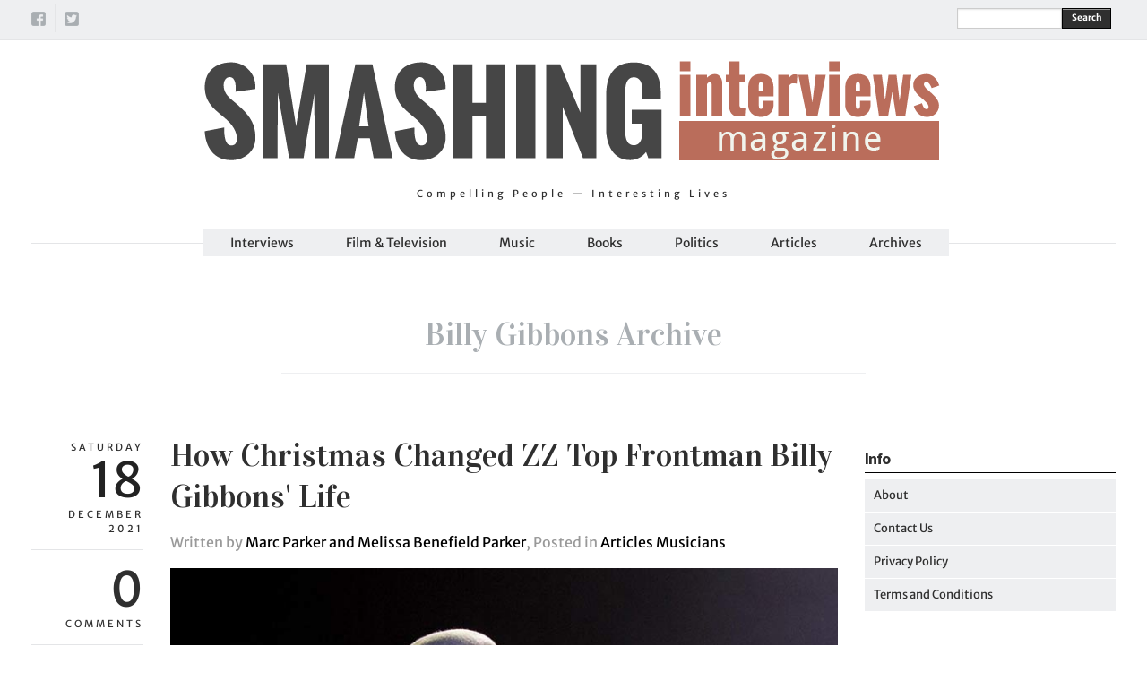

--- FILE ---
content_type: text/css
request_url: https://smashinginterviews.com/wp-content/themes/quarter/style.css?ver=6.9
body_size: 4735
content:
/*
Theme Name: Quarter
Theme URI: http://themes.audemedia.com/wordpress/quarter-theme/
Author: Audemedia
Author URI: http://www.audemedia.com
Description: Quarter, WordPress Responsive Theme
Version: 1.1
Tags: light, white, two-columns, right-sidebar, custom-background, custom-colors, custom-header, custom-menu,featured-images, post-formats, translation-ready
License: Themeforest
License: GNU General Public License version 3.0
License URI: http://www.gnu.org/licenses/gpl-3.0.html

*/
/* Global  ---------------------- */

body {
    background: #fff;
    font-family: "Source Sans Pro", Arial, sans-serif;
    font-weight: normal;
    font-style: normal;
    font-size: 16px;
    line-height: 1;
    color: #2F2F2F;
    position: relative;
    -webkit-font-smoothing: antialiased;
}
h1,
h2,
h3,
h4,
h5,
h6 {
    font-weight: 400;
    font-style: normal;
    color: #222222;
    text-rendering: optimizeLegibility;
    line-height: 1.1;
    margin-bottom: 8px;
    margin-top: 8px;
    font-family: 'Vidaloka', Georgia, serif;
}
h1 small,
h2 small,
h3 small,
h4 small,
h5 small,
h6 small {
    font-size: 60%;
    color: #6f6f6f;
    line-height: 0;
}
h1 {
    font-size: 44px;
}
h2 {
    font-size: 34px;
}
h3 {
    font-size: 27px;
}
h4 {
    font-size: 23px;
}
h5 {
    font-size: 17px;
}
h6 {
    font-size: 14px;
}
a {
    color: #000;
    text-decoration: none;
    line-height: inherit;
}
a:hover {
    color: #2F2F2F;
}
a:focus {
    color: #2F2F2F;
}
p {
    font-family: inherit;
    font-weight: normal;
    font-size: 16px;
    line-height: 1.5;
    margin-bottom: 17px;
}
iframe {
    margin: 10px 0 15px;
    border: 0;
    width: 100%;
}
/* Top Bar  ---------------------- */

.top {
    width: 100%;
    background: #EEEFF1;
    padding: 0;
    border-bottom: 1px solid #E4E5E7;
}

/* Lists ---------------------- */

ul.social {
    list-style: none;
    padding: 5px 0 0 0;
    margin: 0;
}
ul.social li {
    float: left;
    display: inline;
    padding: 8px 10px 1px;
    border-right: 1px solid #E4E5E7;
}
ul.social li:first-child {
    padding-left: 0;
}
ul.social li:last-child {
    border-right: 0;
}
/* Header  ---------------------- */

h1.logo {
    font-size: 64px;
    padding: 10px 0 3px;
    font-weight: 400;
}
p.motto {
    font-size: 11px;
    letter-spacing: 4px;
}
/* Navigation  ---------------------- */


/*** ESSENTIAL STYLES ***/
.sf-menu, .sf-menu * {
    margin:         0;
    padding:        0;
    list-style:     none;
}
.sf-menu {
    line-height:    1.0;
}
.sf-menu ul {
    position:       absolute;
    top:            -999em;
    width:          180px; /* left offset of submenus need to match (see below) */

}
.sf-menu ul li {
    width:          100%;
}
.sf-menu li:hover {
    visibility:     inherit; /* fixes IE7 'sticky bug' */
}
.sf-menu li {
    position:       relative;
}
.sf-menu a {
    display:        block;
    position:       relative;
}
.sf-menu li:hover > ul,
.sf-menu li.sfHover > ul {
    left:           -3px;
    top:            30px; /* match top ul list item height */
    z-index:        99;
    display: block;
}
ul.sf-menu li:hover li ul,
ul.sf-menu li.sfHover li ul {
    top:            -999em;
}
ul.sf-menu li li:hover ul,
ul.sf-menu li li.sfHover ul {
    left:           178px; /* match ul width */
    top:            0;
}
ul.sf-menu li li:hover li ul,
ul.sf-menu li li.sfHover li ul {
    top:            -999em;
}
ul.sf-menu li li li:hover ul,
ul.sf-menu li li li.sfHover ul {
    left:           178px; /* match ul width */
    top:            0;
}

/*** DEMO SKIN ***/
.sf-menu {
    margin: 1em 0 3em;
}
.sf-menu ul {
    margin: 0; padding: 0;list-style-type: none;text-align: center;
}
.sf-menu a {
text-align: center;text-decoration:none; color: #2f2f2f;
}

.sf-menu a:hover, .sf-menu a:focus  {
    color: #fff;
}
.sf-menu li {
    display: inline-block; padding: 8px 30px; margin: 0;  background:#eeeff1; margin-right: -5px;
}
.sf-menu li li {
    background:#2F2F2F;
    border-bottom:1px solid #383838;
    text-align:left;
    padding:5px 15px;
}

.sf-menu li li:hover {
    background:#383838;
}

.sf-menu li li a{
    text-align:left;
    color:#fff;
}


.sf-menu li li li {
    background:#2F2F2F;
    border-bottom:1px solid #383838;
    text-align:left;
    padding:5px 15px;
}
.sf-menu li:hover, .sf-menu li.sfHover, .sf-menu li.current-menu-item, .sf-menu li.current-menu-ancestor {
    background:     #2F2F2F;
    color:#fff;
    outline:        0;
    /* only transition out, not in */
    -webkit-transition: none;
    transition: none;
}

.sf-menu li:hover a, .sf-menu li.sfHover a, .sf-menu li.current-menu-item a, .sf-menu li.current-menu-ancestor a {
    color:#fff;
    outline:        0;
}

/* apply hovers to modern browsers */
a:focus > .sf-sub-indicator,
a:hover > .sf-sub-indicator,
a:active > .sf-sub-indicator,
li:hover > a > .sf-sub-indicator,
li.sfHover > a > .sf-sub-indicator {
    background-position: -10px -100px; /* arrow hovers for modern browsers*/
}

/* point right for anchors in subs */
.sf-menu ul .sf-sub-indicator { background-position:  -10px 0; }
.sf-menu ul a > .sf-sub-indicator { background-position:  0 0; }
/* apply hovers to modern browsers */
.sf-menu ul a:focus > .sf-sub-indicator,
.sf-menu ul a:hover > .sf-sub-indicator,
.sf-menu ul a:active > .sf-sub-indicator,
.sf-menu ul li:hover > a > .sf-sub-indicator,
.sf-menu ul li.sfHover > a > .sf-sub-indicator {
    background-position: -10px 0; /* arrow hovers for modern browsers*/
}
.navigation {
    margin: 15px 0 60px 0;
    text-align: center;
    width: 100%;
    background: url(images/backgrounds/navigation-bg.png);
}
nav {
    font-size: 12px;
    margin: 0px auto;
}
nav .dropdown {
    display: none;
}

/* Post ---------------------- */

.info {
    border-bottom: 1px solid #E4E5E7;
    padding: 15px 0px;
}
.info p {
    margin: 0;
    padding: 0;
    font-size: 11px;
    letter-spacing: 3px;
}
.info h3 {
    margin: 0;
    padding: 0;
    font-size: 54px;
    font-weight: 400;
}
.info h3 a {
    color: #2F2F2F;
}
.day,
.month {
    text-transform: uppercase;
}
article {
    margin-bottom: 60px;
    min-height: 250px;
}
article h2 {
    padding: 0;
    margin: 0;
}
article h2 a {
    color: #2F2F2F;
}
.featuredimage {
    margin: 15px 0;
    text-align: center;
}
.post_title {
    font-weight: normal;
    margin: 0;
    padding: 0;
    margin-bottom: 11px;
    color: #2F2F2F;
    border-bottom: 0;
    padding-bottom: 0px !important;
}
.post_title span {
    margin: 0;
    padding: 0px;
    font-size: 36px;
    line-height: 1.3;
    border-bottom: 1px solid #000;
    display: inline-block;
    margin-bottom: -1px;
    padding-bottom: 5px;
    font-family: 'Vidaloka', Georgia, serif;
    font-weight: 400;
}
p.written {
    font-size: 16px;
    color: #999;
}
.hentry p.written a {
    text-decoration: none;
}
.more {
    margin: 28px 0 15px;
    font-size: 15px;
    text-align: left;
}
.more a {
    background: #2f2f2f;
    color: #fff;
    padding: 5px;
}
.more a:hover {
    background: #000;
    color: #fff;
}
.hentry {
    padding: 9px 0;
}
.hentry ul {
    padding-left: 20px;
}
.hentry ul.pricing-table {
    padding-left: 0;
}
.hentry ul li,
.hentry ol li {
    font-size: 16px;
}
.hentry ul.slides {
    padding-left: 0;
}
.hentry p a {
    text-decoration: underline;
    color: #000;
}
.prevnext {
    text-transform: uppercase;
    padding-bottom: 17px;
    border-bottom: 1px solid #EEEFF1;
}
/* Quote Post ---------------------- */

.quote {
    padding: 20px;
    text-align: center;
    background: #B2D1E2;
    margin-bottom: 15px;
    border: 5px solid #efefef;
    -webkit-box-shadow: 0 1px 2px rgba(0, 0, 0, 0.5);
    box-shadow: 0 1px 2px rgba(0, 0, 0, 0.5);
}
.quote p {
    line-height: 1.3;
    font-size: 32px;
    font-weight: normal;
    font-family: 'Vidaloka', Georgia, serif;
    color: #2f2f2f;
}
.quote p:before {
    content: "❝";
    padding-right: 10px;
}
.quote p:after {
    content: "❞";
    padding-left: 10px;
}
.quote cite:before {
    content: "∼ ";
}
.quote cite:after {
    content: " ∼";
}
.quote cite {
    color: #2f2f2f;
}
/* Archive Page ---------------------- */

.archive_title {
    font-weight: normal;
    margin: 0;
    padding: 0;
    margin-bottom: 60px;
    color: #A9AEB2;
    border-bottom: 0;
    padding-bottom: 0px !important;
    text-align: center;
}
.archive_title span {
    margin: 0;
    padding: 0 160px 20px;
    font-size: 36px;
    line-height: 1.3;
    border-bottom: 1px solid #EEEFF1;
    display: inline-block;
    margin-bottom: -1px;
    font-family: 'Vidaloka', Georgia, serif;
    font-weight: 400;
}

/* Sidebar  ---------------------- */

.row.sidebar {
    margin-bottom: 30px;
    padding: 0;
}
.row.sidebar h4 {
    margin: 20px 0 7px;
    padding: 6px 0;
    font-weight: 700;
    font-size: 18px;
    letter-spacing: -1px;
    color: #2f2f2f;
    font-family: "Source Sans Pro", Arial, sans-serif;
    border-bottom: 1px solid #000;
}
.row.sidebar h4 a {
    color: #fff;
}
.row.sidebar #searchform {
    padding-top: 12px;
}
.row.sidebar .textwidget {
    padding: 0;
    margin: 0;
    line-height: 1.4;
}
.row.sidebar input {
    margin: 0;
    padding: 0 8px;
}
.row.sidebar form {
    margin: 0;
    padding: 0;
}
.row.sidebar select {
    margin-top: 12px;
}
/* calendar widget */

.widget_calendar {
    float: left;
}
#wp-calendar {
    width: 100%;
}
#wp-calendar caption {
    text-align: center;
    margin-top: 0px;
    margin-bottom: 2px;
    background: #2f2f2f;
    color: #fff;
    padding: 7px 0;
}
#wp-calendar thead {
    font-size: 10px;
}
#wp-calendar thead th {
    padding-bottom: 10px;
}
#wp-calendar tbody {
    color: #2f2f2f;
}
#wp-calendar tbody td {
    background: #EEEFF1;
    border: 1px solid #fff;
    text-align: center;
    padding: 8px;
}
#wp-calendar tbody td:hover {
    background: #2f2f2f;
    color: #fff;
}
#wp-calendar tbody .pad {
    background: none;
}
#wp-calendar tfoot #next {
    font-size: 10px;
    text-transform: uppercase;
    text-align: right;
}
#wp-calendar tfoot #prev {
    font-size: 10px;
    text-transform: uppercase;
    padding-top: 4px;
}
#wp-calendar tfoot #next:hover {
    background: #2f2f2f;
    color: #fff;
}
#wp-calendar tfoot #prev:hover {
    background: #2f2f2f;
    color: #fff;
}
#wp-calendar td a {
    color: #000;
    font-weight: bold;
}
#wp-calendar td:hover a {
    color: #fff;
}

/* Sidebar Unordered List  ---------------------- */

.row.sidebar ul {
    list-style: none;
    margin: 0;
    padding: 0;
}
.row.sidebar ul li {
    display: block;
    padding: 8px 10px;
    margin-bottom: 1px;
    font-size: 13px;
    background: #EEEFF1;
}
.row.sidebar ul li:hover {
    background: #2f2f2f;
    color: #fff;
}
.row.sidebar ul li a {
    color: #2f2f2f;
}
.row.sidebar ul li:hover a {
    color: #fff;
}
.row.sidebar ul.block-grid li:hover {
    background: #EEEFF1;
    color: #fff;
}

/* Standard Forms ---------------------- */

form {
    margin: 0 20px 0 0;
    padding: 9px 0 0;
}
.row form .row {
    margin: 0 -6px;
}
.row form .row .column,
.row form .row .columns {
    padding: 0 6px;
}
.row form .row.collapse {
    margin: 0;
}
.row form .row.collapse .column,
.row form .row.collapse .columns {
    padding: 0;
}
label {
    font-size: 14px;
    color: #4d4d4d;
    cursor: pointer;
    display: block;
    font-weight: 500;
    margin-bottom: 3px;
}
label.right {
    float: none;
    text-align: right;
}
label.inline {
    line-height: 32px;
    margin: 0 0 12px 0;
}
.prefix,
.postfix {
    display: block;
    position: relative;
    z-index: 2;
    text-align: center;
    width: 100%;
    padding-top: 0;
    padding-bottom: 0;
    height: 32px;
    line-height: 31px;
}
a.button.prefix,
a.button.postfix {
    padding-left: 0;
    padding-right: 0;
    text-align: center;
}
span.prefix,
span.postfix {
    background: #f2f2f2;
    border: 1px solid #cccccc;
}
.prefix {
    left: 2px;
    -moz-border-radius-topleft: 2px;
    -webkit-border-top-left-radius: 2px;
    border-top-left-radius: 2px;
    -moz-border-radius-bottomleft: 2px;
    -webkit-border-bottom-left-radius: 2px;
    border-bottom-left-radius: 2px;
    overflow: hidden;
}
.postfix {
    right: 2px;
    -moz-border-radius-topright: 2px;
    -webkit-border-top-right-radius: 2px;
    border-top-right-radius: 2px;
    -moz-border-radius-bottomright: 2px;
    -webkit-border-bottom-right-radius: 2px;
    border-bottom-right-radius: 2px;
}
input[type="text"],
input[type="password"],
input[type="date"],
input[type="datetime"],
input[type="email"],
input[type="number"],
input[type="search"],
input[type="tel"],
input[type="time"],
input[type="url"],
textarea {
    background-color: white;
    font-family: inherit;
    border: 1px solid #cccccc;
    -webkit-box-shadow: inset 0 1px 2px rgba(0, 0, 0, 0.1);
    -moz-box-shadow: inset 0 1px 2px rgba(0, 0, 0, 0.1);
    box-shadow: inset 0 1px 2px rgba(0, 0, 0, 0.1);
    color: rgba(0, 0, 0, 0.75);
    display: block;
    font-size: 14px;
    margin: 0 0 12px 0;
    padding: 1px 4px;
    height: 23px;
    width: 100%;
}
input[type="text"].oversize,
input[type="password"].oversize,
input[type="date"].oversize,
input[type="datetime"].oversize,
input[type="email"].oversize,
input[type="number"].oversize,
input[type="search"].oversize,
input[type="tel"].oversize,
input[type="time"].oversize,
input[type="url"].oversize,
textarea.oversize {
    font-size: 17px;
    padding: 4px 6px;
}
input[type="text"]:focus,
input[type="password"]:focus,
input[type="date"]:focus,
input[type="datetime"]:focus,
input[type="email"]:focus,
input[type="number"]:focus,
input[type="search"]:focus,
input[type="tel"]:focus,
input[type="time"]:focus,
input[type="url"]:focus,
textarea:focus {
    background: #fafafa;
    border-color: #b3b3b3;
}
input[type="text"][disabled],
input[type="password"][disabled],
input[type="date"][disabled],
input[type="datetime"][disabled],
input[type="email"][disabled],
input[type="number"][disabled],
input[type="search"][disabled],
input[type="tel"][disabled],
input[type="time"][disabled],
input[type="url"][disabled],
textarea[disabled] {
    background-color: #ddd;
}
textarea {
    height: auto;
}
select {
    width: 100%;
}

/* Gallery ---------------------- */

.gallery {
    margin: auto;
    overflow: hidden;
    width: 100%;
}
.gallery .gallery-item {
    float: left;
    margin-top: 5px;
    text-align: center;
}
.gallery .gallery-item img {
    border: none !important;
}
.gallery img {
    -webkit-box-shadow: 0 1px 2px rgba(0, 0, 0, 0.5);
    box-shadow: 0 1px 2px rgba(0, 0, 0, 0.5);
    padding: 5px;
    background: #F7F6F2;
}
.gallery .gallery-caption {
    margin-left: 0;
}
.gallery br {
    clear: both;
}
/* available Columns */

.col-2 {
    width: 50%;
}
.col-3 {
    width: 33.333%;
}
.col-4 {
    width: 25%;
}
.col-5 {
    width: 20%;
}
.col-6 {
    width: 16.666%;
}
.col-7 {
    width: 14.285%;
}
.col-8 {
    width: 12.5%;
}
.col-9 {
    width: 11.111%;
}

/* Pagination  ---------------------- */

.row.paging {
    padding: 0;
}
.paging .moreprevious {
    margin: 0 0 15px;
    text-align: left;
}
.paging .morenext {
    margin: 0 0 15px;
    text-align: right;
}
.paging .moreprevious a,
.paging .morenext a {
    background: #2f2f2f;
    color: #fff;
    padding: 3px 12px 5px;
    border: none;
}
.paging .moreprevious a:hover,
.paging .morenext a:hover {
    background: #000;
    color: #fff;
}
.wp-pagenavi {
    text-align: center;
    padding: 0;
    margin: 0;
}
.wp-pagenavi a,
.wp-pagenavi span {
    padding: 5px;
    margin-right: 10px;
    color: #fff;
    background: #2f2f2f;
}
.wp-pagenavi a:hover,
.wp-pagenavi span.current {
    background: #000;
    color: #fff;
}
.wp-pagenavi span.current {
    font-weight: normal;
}

/* Tags  ---------------------- */

p.tags {
    padding-bottom: 17px;
    border-bottom: 1px solid #EEEFF1;
}
p.tags a {
    background: #2f2f2f;
    color: #fff;
    padding: 1px 6px 3px;
    border: none;
    font-size: 13px;
    text-decoration: none;
}
p.tags a:hover {
    background: #000;
}
.tagcloud {
    padding: 8px 10px;
    background: #EEEFF1;
}
/* Comments */

#comments {
    margin-top: 60px;
}
#addcomments {
    margin-top: 20px;
}
/* Comments List */

ol.commentlist {
    margin: 0;
    padding: 0;
}
.commentlist .comment-body {
    padding: 15px 0 25px;
    margin: 0;
    position: relative;
    border-top: 0;
}
.comment-body a.comment-reply-link {
    font-size: 11px;
    font-style: normal;
    color: #ccc;
    padding: 0 3px;
}
ol.commentlist li {
    list-style: none;
    padding: 0;
    margin-bottom: 2px;
}
ul.children .comment-body {
    padding: 15px 0 5px;
    margin: 10px 0 0;
    position: relative;
    border-top: 1px solid #eee;
}
ol.commentlist img.avatar {
    padding: 3px;
    background: #F9F7F5;
    border: solid 1px #E5E6E1;
    float: left;
    display: block;
    margin: 0px 15px 10px 0;
    width: 48px;
    height: 48px;
}
ol.commentlist .comment-author {
    line-height: 25px;
    font-size: 14px;
}
.comment-body cite.fn {
    font-size: 14px;
    font-style: normal;
    color: #000;
}
.comment-time {
    font-size: 11px;
    font-style: normal;
    color: #ccc;
}
ol.commentlist .bypostauthor {
    padding-left: 15px;
    background: #EEEFF1;
    line-height: 25px;
    font-size: 14px;
}
.commentmetadata {
    clear: both;
    padding: 0;
    margin: 0;
}
.commentmetadata a {
    margin: 0;
    font-size: 14px;
    color: #000;
    border-bottom: 1px dotted #ccc;
}
.comment-body p {
    margin: 5px;
}
.comment-body .comment-author.vcard {
    margin: 0;
}
form#commentform input#submit {
    font-weight: normal;
    color: #3C3C3C;
    padding: 10px 15px;
    margin: 10px 0 0 0;
    outline: none;
    background: #F5F4F0;
    border: 1px solid #eee;
    border-bottom: 1px solid #ccc;
    border-radius: 4px;
    cursor: pointer;
    overflow: visible;
    -webkit-box-shadow: 0 1px 2px rgba(0, 0, 0, 0.2);
    box-shadow: 0 1px 2px rgba(0, 0, 0, 0.2);
}
form#commentform input#submit:hover {
    background: #f9f9f9;
}
/* Accordion ---------------------- */

ul.accordion {
    margin: 0 0 22px 0;
    border-bottom: 1px solid #e9e9e9;
    padding: 0;
}
ul.accordion > li {
    list-style: none;
    margin: 0;
    padding: 0;
    border-top: 1px solid #e9e9e9;
}
ul.accordion > li .title {
    background: #EEEFF1;
    cursor: pointer;
    padding: 15px;
    margin: 0;
    position: relative;
    border-left: 1px solid #e9e9e9;
    border-right: 1px solid #e9e9e9;
    -webkit-transition: 0.15s background linear;
    -moz-transition: 0.15s background linear;
    -o-transition: 0.15s background linear;
    transition: 0.15s background linear;
}
ul.accordion > li .title h1,
ul.accordion > li .title h2,
ul.accordion > li .title h3,
ul.accordion > li .title h4,
ul.accordion > li .title h5 {
    margin: 0;
}
ul.accordion > li .title:after {
    content: "";
    display: block;
    width: 0;
    height: 0;
    border: solid 6px;
    border-color: transparent #fff transparent transparent;
    position: absolute;
    right: 15px;
    top: 21px;
}
ul.accordion > li .content {
    display: none;
    padding: 0;
}
ul.accordion > li.active {
    border-top: 1px solid #e9e9e9;
}
ul.accordion > li.active .title {
    background: #2f2f2f;
    padding-top: 13px;
}
ul.accordion > li.active .title h1,
ul.accordion > li.active .title h2,
ul.accordion > li.active .title h3,
ul.accordion > li.active .title h4,
ul.accordion > li.active .title h5 {
    margin: 0;
    color: #fff;
}
ul.accordion > li.active .title:after {
    content: "";
    display: block;
    width: 0;
    height: 0;
    border: solid 6px;
    border-color: #fff transparent transparent transparent;
}
ul.accordion > li.active .content {
    background: #fff;
    display: block;
    border-left: 0;
    border-right: 0;
}
ul.accordion > li.active .content ul {
    padding: 0;
    margin: 0;
    list-style: none;
}
ul.accordion > li.active .content ul li {
    background: #fff;
    display: block;
    padding: 8px 10px;
    border-bottom: 1px solid #EAE4DA;
    font-size: 13px;
}
ul.accordion > li.active .content ul li:last-child {
    border-bottom: none;
}
/* WordPress Core

-------------------------------------------------------------- */

.alignnone {
    margin: 5px 20px 20px 0;
}
.aligncenter,
div.aligncenter {
    display: block;
    margin: 5px auto 5px auto;
}
.alignright {
    float: right;
    margin: 5px 0 20px 20px;
}
.alignleft {
    float: left;
    margin: 5px 20px 20px 0;
}
.aligncenter {
    display: block;
    margin: 5px auto 5px auto;
}
a img.alignright {
    float: right;
    margin: 5px 0 20px 20px;
}
a img.alignnone {
    margin: 5px 20px 20px 0;
}
a img.alignleft {
    float: left;
    margin: 5px 20px 20px 0;
}
a img.aligncenter {
    display: block;
    margin-left: auto;
    margin-right: auto;
}
.bypostauthor {} .wp-caption {
    background: #fff;
    border: 1px solid #f0f0f0;
    max-width: 96%;
    padding: 5px 3px 10px;
    text-align: center;
}
.wp-caption.alignnone {
    margin: 5px 20px 20px 0;
}
.wp-caption.alignleft {
    margin: 5px 20px 20px 0;
}
.wp-caption.alignright {
    margin: 5px 0 20px 20px;
}
.wp-caption img {
    border: 0 none;
    height: auto;
    margin: 0;
    max-width: 98.5%;
    padding: 0;
    width: auto;
}
.wp-caption-text {
    font-size: 12px;
    line-height: 17px;
    margin: 0;
    padding: 0 4px 5px;
}
.sticky {
    background: #fff;
    border: 0;
    margin-bottom: 60px;
}
/* Text meant only for screen readers. */
.screen-reader-text {
    clip: rect(1px, 1px, 1px, 1px);
    position: absolute !important;
    height: 1px;
    width: 1px;
    overflow: hidden;
}

.screen-reader-text:focus {
    background-color: #f1f1f1;
    border-radius: 3px;
    box-shadow: 0 0 2px 2px rgba(0, 0, 0, 0.6);
    clip: auto !important;
    color: #21759b;
    display: block;
    font-size: 14px;
    font-size: 0.875rem;
    font-weight: bold;
    height: auto;
    left: 5px;
    line-height: normal;
    padding: 15px 23px 14px;
    text-decoration: none;
    top: 5px;
    width: auto;
    z-index: 100000; /* Above WP toolbar. */
}

/* wp_link_pages styling */

#postpaging {
    margin: 0 auto;
    text-align: center;
    margin-top: 20px;
    margin-bottom: 35px;
    font-size: 13px;
}
#postpaging a {
    background: #3c3c3c;
    color: #fff;
    padding: 1px 4px 2px;
    border: none;
    -moz-border-radius: 4px;
    border-radius: 4px;
}
/* comments pagination */

.commentspagination {
    clear: both;
    padding: 10px 0 35px;
    position: relative;
    font-size: 11px;
    line-height: 13px;
    text-align: center;
    margin: 0 auto;
}
.commentspagination span,
.commentspagination a {
    display: block;
    float: left;
    margin: 2px 2px 2px 0;
    padding: 6px 9px 5px 9px;
    text-decoration: none;
    width: auto;
    color: #fff;
    background: #3c3c3c;
    border: none;
    -moz-border-radius: 4px;
    border-radius: 4px;
}
.commentspagination .current {
    padding: 6px 9px 5px 9px;
    border: none;
    -moz-border-radius: 4px;
    border-radius: 4px;
}

/* media queries */
@media only screen and (max-width: 767px) {
    .top {
        margin: 0 auto;
        text-align: center;
    }
    h1.logo {
        padding-bottom: 9px;
    }
    ul.social li {
        padding: 8px 3px 0;
        border-right: 0;
    }
     .logo {
        margin: 0 auto;
        text-align: center;
    }
    nav .dropdown {
        display: inline-block;
        width: 100%;
        margin: 0 auto;
        margin-top: 15px;
        margin-bottom: 15px;
    }
    nav ul.navigation {
        display: none;
    }
    nav ul li {
        float: left;
        display: block;
        width: 100%;
    }
     .row.sidebar {
        padding: 0 15px;
    }
    form {
        margin: 0;
        padding-bottom: 10px;
    }
    .paging .moreprevious,
    .paging .morenext {
        text-align: center;
    }
    .wp-pagenavi {
        margin-bottom: 30px;
    }
}

@media only screen and (max-width: 959px) {
    .archive_title span {
        padding: 0 0 20px;
    }
}

@media only screen and (max-width: 1024px) {
    #wp-calendar tbody td {
        padding: 2px 1px;
    }
}